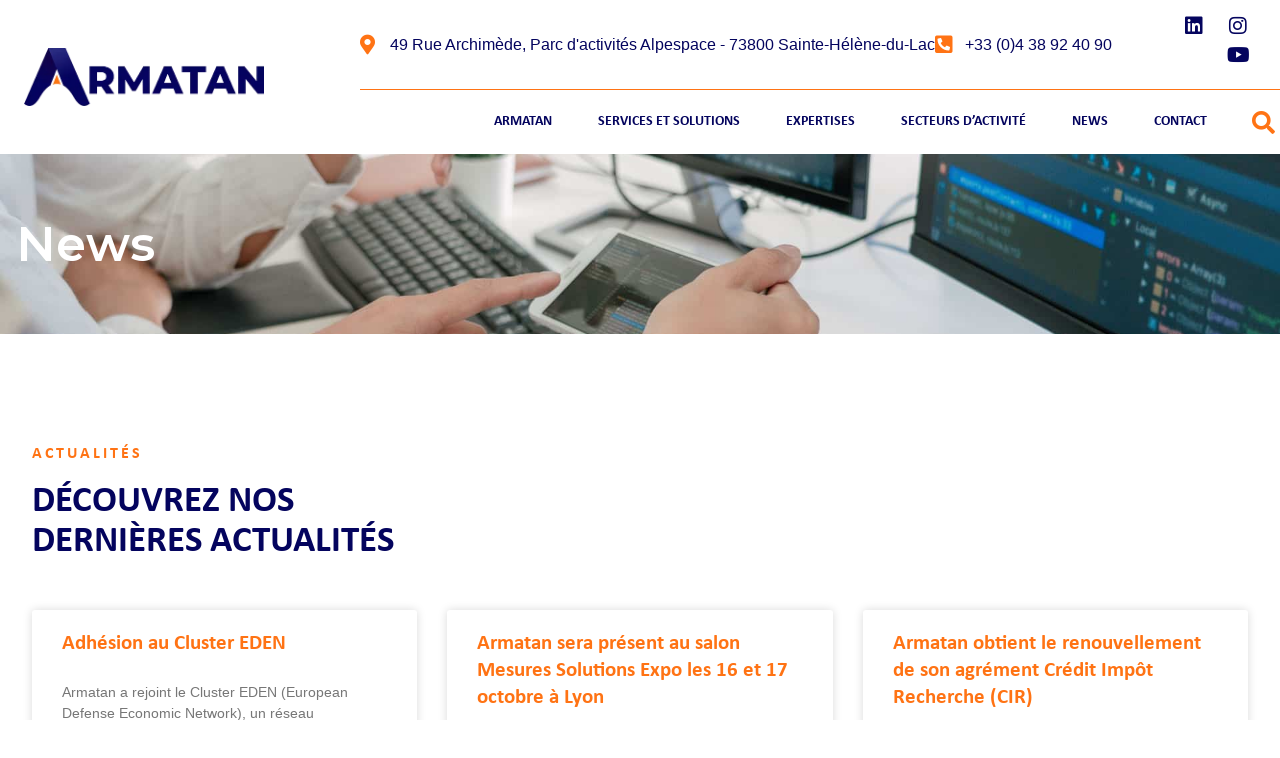

--- FILE ---
content_type: text/css; charset=utf-8
request_url: https://armatan.com/wp-content/uploads/elementor/css/post-15.css?ver=1769736195
body_size: 1741
content:
.elementor-kit-15{--e-global-color-primary:#04045E;--e-global-color-secondary:#FF7314;--e-global-color-text:#7A7A7A;--e-global-color-accent:#FF7314;--e-global-color-93db404:#FF7314;--e-global-color-7314af7:#C8C8C8;--e-global-color-8df3778:#666666;--e-global-color-e974569:#FFFFFF;--e-global-color-928bfd3:#313131;--e-global-color-d72c536:#FFFFFF;--e-global-color-e54e962:#16222F;--e-global-color-74d8bf1:#1E2E3D;--e-global-color-1d154ba:#16222F5E;--e-global-color-6163cde:#02010100;--e-global-color-dc44eda:#16222F99;--e-global-color-3151fe5:#85B73A17;--e-global-typography-primary-font-family:"Calibri";--e-global-typography-primary-font-weight:600;--e-global-typography-secondary-font-family:"Calibri";--e-global-typography-secondary-font-weight:400;--e-global-typography-text-font-family:"Arial";--e-global-typography-text-font-weight:400;--e-global-typography-accent-font-family:"Roboto";--e-global-typography-accent-font-weight:500;--e-global-typography-4af0e5a-font-family:"Calibri";--e-global-typography-4af0e5a-font-size:4rem;--e-global-typography-4af0e5a-font-weight:600;--e-global-typography-4af0e5a-line-height:1.1em;--e-global-typography-a2387f5-font-family:"Montserrat";--e-global-typography-a2387f5-font-size:3rem;--e-global-typography-a2387f5-font-weight:600;--e-global-typography-a2387f5-line-height:1.1em;--e-global-typography-c8d17bd-font-family:"Calibri";--e-global-typography-c8d17bd-font-size:2.3rem;--e-global-typography-c8d17bd-font-weight:600;--e-global-typography-c8d17bd-line-height:1.3em;--e-global-typography-d270ffa-font-family:"Calibri";--e-global-typography-d270ffa-font-size:1.3rem;--e-global-typography-d270ffa-font-weight:600;--e-global-typography-7251512-font-family:"Calibri";--e-global-typography-7251512-font-size:1.1rem;--e-global-typography-7251512-font-weight:600;--e-global-typography-23973c7-font-family:"Calibri";--e-global-typography-23973c7-font-size:1rem;--e-global-typography-23973c7-font-weight:600;--e-global-typography-23973c7-line-height:0.9em;--e-global-typography-40cd5f7-font-family:"Arial";--e-global-typography-40cd5f7-font-size:1.2rem;--e-global-typography-40cd5f7-font-weight:400;--e-global-typography-40cd5f7-text-transform:none;--e-global-typography-40cd5f7-line-height:1.8em;--e-global-typography-5972e91-font-family:"Arial";--e-global-typography-5972e91-font-size:1rem;--e-global-typography-5972e91-font-weight:400;--e-global-typography-5972e91-text-transform:none;--e-global-typography-5972e91-line-height:1.8em;--e-global-typography-e7326b7-font-family:"Calibri";--e-global-typography-e7326b7-font-size:1rem;--e-global-typography-e7326b7-font-weight:600;--e-global-typography-e7326b7-text-transform:none;--e-global-typography-5072d28-font-family:"Calibri";--e-global-typography-5072d28-font-size:1rem;--e-global-typography-5072d28-font-weight:700;--e-global-typography-5072d28-text-transform:uppercase;--e-global-typography-5072d28-line-height:1em;--e-global-typography-5072d28-letter-spacing:5px;--e-global-typography-18ba279-font-family:"Arial";--e-global-typography-18ba279-font-size:1.2rem;--e-global-typography-18ba279-font-weight:600;--e-global-typography-18ba279-text-transform:none;--e-global-typography-18ba279-font-style:italic;--e-global-typography-18ba279-line-height:1.8em;--e-global-typography-61148dd-font-family:"Calibri";--e-global-typography-61148dd-font-size:2.5rem;--e-global-typography-61148dd-font-weight:700;--e-global-typography-61148dd-line-height:1.1em;--e-global-typography-94c55b4-font-family:"Arial";--e-global-typography-94c55b4-font-size:0.9rem;--e-global-typography-94c55b4-font-weight:400;--e-global-typography-94c55b4-line-height:0.9em;--e-global-typography-664b542-font-family:"Calibri";--e-global-typography-664b542-font-size:7rem;--e-global-typography-664b542-font-weight:700;--e-global-typography-664b542-text-transform:capitalize;--e-global-typography-664b542-line-height:1.2em;--e-global-typography-e4a3306-font-family:"Arial";--e-global-typography-e4a3306-font-size:1rem;--e-global-typography-e4a3306-font-weight:400;--e-global-typography-e4a3306-text-transform:none;--e-global-typography-e4a3306-line-height:1em;background-color:var( --e-global-color-d72c536 );color:var( --e-global-color-8df3778 );font-family:var( --e-global-typography-5972e91-font-family ), Sans-serif;font-size:var( --e-global-typography-5972e91-font-size );font-weight:var( --e-global-typography-5972e91-font-weight );text-transform:var( --e-global-typography-5972e91-text-transform );line-height:var( --e-global-typography-5972e91-line-height );}.elementor-kit-15 button,.elementor-kit-15 input[type="button"],.elementor-kit-15 input[type="submit"],.elementor-kit-15 .elementor-button{background-color:#FF7314;font-family:var( --e-global-typography-e7326b7-font-family ), Sans-serif;font-size:var( --e-global-typography-e7326b7-font-size );font-weight:var( --e-global-typography-e7326b7-font-weight );text-transform:var( --e-global-typography-e7326b7-text-transform );color:var( --e-global-color-e974569 );border-style:solid;border-width:0px 0px 0px 0px;border-radius:0px 0px 0px 0px;padding:15px 30px 15px 30px;}.elementor-kit-15 button:hover,.elementor-kit-15 button:focus,.elementor-kit-15 input[type="button"]:hover,.elementor-kit-15 input[type="button"]:focus,.elementor-kit-15 input[type="submit"]:hover,.elementor-kit-15 input[type="submit"]:focus,.elementor-kit-15 .elementor-button:hover,.elementor-kit-15 .elementor-button:focus{background-color:#1E2E3D;color:var( --e-global-color-e974569 );border-style:solid;border-width:0px 0px 0px 0px;}.elementor-kit-15 e-page-transition{background-color:#FFBC7D;}.elementor-kit-15 a{color:var( --e-global-color-93db404 );}.elementor-kit-15 a:hover{color:#F98D49;}.elementor-kit-15 h1{color:var( --e-global-color-e974569 );font-family:var( --e-global-typography-4af0e5a-font-family ), Sans-serif;font-size:var( --e-global-typography-4af0e5a-font-size );font-weight:var( --e-global-typography-4af0e5a-font-weight );line-height:var( --e-global-typography-4af0e5a-line-height );word-spacing:var( --e-global-typography-4af0e5a-word-spacing );}.elementor-kit-15 h2{color:var( --e-global-color-928bfd3 );font-family:var( --e-global-typography-a2387f5-font-family ), Sans-serif;font-size:var( --e-global-typography-a2387f5-font-size );font-weight:var( --e-global-typography-a2387f5-font-weight );line-height:var( --e-global-typography-a2387f5-line-height );word-spacing:var( --e-global-typography-a2387f5-word-spacing );}.elementor-kit-15 h3{color:var( --e-global-color-928bfd3 );font-family:var( --e-global-typography-c8d17bd-font-family ), Sans-serif;font-size:var( --e-global-typography-c8d17bd-font-size );font-weight:var( --e-global-typography-c8d17bd-font-weight );line-height:var( --e-global-typography-c8d17bd-line-height );}.elementor-kit-15 h4{color:var( --e-global-color-928bfd3 );font-family:var( --e-global-typography-d270ffa-font-family ), Sans-serif;font-size:var( --e-global-typography-d270ffa-font-size );font-weight:var( --e-global-typography-d270ffa-font-weight );}.elementor-kit-15 h5{color:var( --e-global-color-928bfd3 );font-family:var( --e-global-typography-7251512-font-family ), Sans-serif;font-size:var( --e-global-typography-7251512-font-size );font-weight:var( --e-global-typography-7251512-font-weight );line-height:var( --e-global-typography-7251512-line-height );word-spacing:var( --e-global-typography-7251512-word-spacing );}.elementor-kit-15 h6{color:var( --e-global-color-93db404 );font-family:var( --e-global-typography-23973c7-font-family ), Sans-serif;font-size:var( --e-global-typography-23973c7-font-size );font-weight:var( --e-global-typography-23973c7-font-weight );line-height:var( --e-global-typography-23973c7-line-height );}.elementor-kit-15 input:not([type="button"]):not([type="submit"]),.elementor-kit-15 textarea,.elementor-kit-15 .elementor-field-textual{font-family:var( --e-global-typography-23973c7-font-family ), Sans-serif;font-size:var( --e-global-typography-23973c7-font-size );font-weight:var( --e-global-typography-23973c7-font-weight );line-height:var( --e-global-typography-23973c7-line-height );color:var( --e-global-color-7314af7 );background-color:var( --e-global-color-d72c536 );border-style:solid;border-width:1px 1px 1px 1px;border-color:var( --e-global-color-93db404 );transition:1ms;}.elementor-kit-15 input:focus:not([type="button"]):not([type="submit"]),.elementor-kit-15 textarea:focus,.elementor-kit-15 .elementor-field-textual:focus{color:var( --e-global-color-8df3778 );background-color:var( --e-global-color-e974569 );border-style:solid;border-width:1px 1px 1px 1px;border-color:var( --e-global-color-93db404 );}.elementor-section.elementor-section-boxed > .elementor-container{max-width:1340px;}.e-con{--container-max-width:1340px;}.elementor-widget:not(:last-child){margin-block-end:20px;}.elementor-element{--widgets-spacing:20px 20px;--widgets-spacing-row:20px;--widgets-spacing-column:20px;}{}h1.entry-title{display:var(--page-title-display);}.site-header .site-branding{flex-direction:column;align-items:stretch;}.site-header{padding-inline-end:0px;padding-inline-start:0px;}.site-footer .site-branding{flex-direction:column;align-items:stretch;}@media(max-width:1024px){.elementor-kit-15{--e-global-typography-4af0e5a-font-size:3rem;--e-global-typography-a2387f5-font-size:2.5rem;--e-global-typography-c8d17bd-font-size:1.7rem;--e-global-typography-d270ffa-font-size:1.2rem;--e-global-typography-7251512-font-size:1rem;--e-global-typography-23973c7-font-size:0.9rem;--e-global-typography-40cd5f7-font-size:1.1rem;--e-global-typography-5972e91-font-size:0.9rem;--e-global-typography-e7326b7-font-size:0.9rem;--e-global-typography-5072d28-font-size:0.9rem;--e-global-typography-18ba279-font-size:1rem;--e-global-typography-61148dd-font-size:2.2rem;--e-global-typography-94c55b4-font-size:0.8rem;--e-global-typography-664b542-font-size:6rem;--e-global-typography-e4a3306-font-size:0.9rem;font-size:var( --e-global-typography-5972e91-font-size );line-height:var( --e-global-typography-5972e91-line-height );}.elementor-kit-15 h1{font-size:var( --e-global-typography-4af0e5a-font-size );line-height:var( --e-global-typography-4af0e5a-line-height );word-spacing:var( --e-global-typography-4af0e5a-word-spacing );}.elementor-kit-15 h2{font-size:var( --e-global-typography-a2387f5-font-size );line-height:var( --e-global-typography-a2387f5-line-height );word-spacing:var( --e-global-typography-a2387f5-word-spacing );}.elementor-kit-15 h3{font-size:var( --e-global-typography-c8d17bd-font-size );line-height:var( --e-global-typography-c8d17bd-line-height );}.elementor-kit-15 h4{font-size:var( --e-global-typography-d270ffa-font-size );}.elementor-kit-15 h5{font-size:var( --e-global-typography-7251512-font-size );line-height:var( --e-global-typography-7251512-line-height );word-spacing:var( --e-global-typography-7251512-word-spacing );}.elementor-kit-15 h6{font-size:var( --e-global-typography-23973c7-font-size );line-height:var( --e-global-typography-23973c7-line-height );}.elementor-kit-15 button,.elementor-kit-15 input[type="button"],.elementor-kit-15 input[type="submit"],.elementor-kit-15 .elementor-button{font-size:var( --e-global-typography-e7326b7-font-size );}.elementor-kit-15 input:not([type="button"]):not([type="submit"]),.elementor-kit-15 textarea,.elementor-kit-15 .elementor-field-textual{font-size:var( --e-global-typography-23973c7-font-size );line-height:var( --e-global-typography-23973c7-line-height );}.elementor-section.elementor-section-boxed > .elementor-container{max-width:1024px;}.e-con{--container-max-width:1024px;}}@media(max-width:767px){.elementor-kit-15{--e-global-typography-4af0e5a-font-size:2.2rem;--e-global-typography-a2387f5-font-size:1.8rem;--e-global-typography-c8d17bd-font-size:1.4rem;--e-global-typography-d270ffa-font-size:1.1rem;--e-global-typography-7251512-font-size:0.9rem;--e-global-typography-23973c7-font-size:0.8rem;--e-global-typography-40cd5f7-font-size:1rem;--e-global-typography-5972e91-font-size:0.8rem;--e-global-typography-e7326b7-font-size:0.8rem;--e-global-typography-5072d28-font-size:0.8rem;--e-global-typography-18ba279-font-size:0.8rem;--e-global-typography-61148dd-font-size:1.9rem;--e-global-typography-94c55b4-font-size:0.8rem;--e-global-typography-664b542-font-size:3.5rem;--e-global-typography-e4a3306-font-size:0.8rem;font-size:var( --e-global-typography-5972e91-font-size );line-height:var( --e-global-typography-5972e91-line-height );}.elementor-kit-15 h1{font-size:var( --e-global-typography-4af0e5a-font-size );line-height:var( --e-global-typography-4af0e5a-line-height );word-spacing:var( --e-global-typography-4af0e5a-word-spacing );}.elementor-kit-15 h2{font-size:var( --e-global-typography-a2387f5-font-size );line-height:var( --e-global-typography-a2387f5-line-height );word-spacing:var( --e-global-typography-a2387f5-word-spacing );}.elementor-kit-15 h3{font-size:var( --e-global-typography-c8d17bd-font-size );line-height:var( --e-global-typography-c8d17bd-line-height );}.elementor-kit-15 h4{font-size:var( --e-global-typography-d270ffa-font-size );}.elementor-kit-15 h5{font-size:var( --e-global-typography-7251512-font-size );line-height:var( --e-global-typography-7251512-line-height );word-spacing:var( --e-global-typography-7251512-word-spacing );}.elementor-kit-15 h6{font-size:var( --e-global-typography-23973c7-font-size );line-height:var( --e-global-typography-23973c7-line-height );}.elementor-kit-15 button,.elementor-kit-15 input[type="button"],.elementor-kit-15 input[type="submit"],.elementor-kit-15 .elementor-button{font-size:var( --e-global-typography-e7326b7-font-size );}.elementor-kit-15 input:not([type="button"]):not([type="submit"]),.elementor-kit-15 textarea,.elementor-kit-15 .elementor-field-textual{font-size:var( --e-global-typography-23973c7-font-size );line-height:var( --e-global-typography-23973c7-line-height );}.elementor-section.elementor-section-boxed > .elementor-container{max-width:767px;}.e-con{--container-max-width:767px;}}/* Start Custom Fonts CSS */@font-face {
	font-family: 'Calibri';
	font-style: normal;
	font-weight: 200;
	font-display: auto;
	src: url('https://armatan.com/wp-content/uploads/2022/10/calibri-light.ttf') format('truetype');
}
@font-face {
	font-family: 'Calibri';
	font-style: normal;
	font-weight: 400;
	font-display: auto;
	src: url('https://armatan.com/wp-content/uploads/2022/10/calibri-regular.ttf') format('truetype');
}
@font-face {
	font-family: 'Calibri';
	font-style: normal;
	font-weight: 600;
	font-display: auto;
	src: url('https://armatan.com/wp-content/uploads/2022/10/calibri-bold.ttf') format('truetype');
}
/* End Custom Fonts CSS */

--- FILE ---
content_type: text/css; charset=utf-8
request_url: https://armatan.com/wp-content/uploads/elementor/css/post-40.css?ver=1769736196
body_size: 2196
content:
.elementor-40 .elementor-element.elementor-element-62ea145a:not(.elementor-motion-effects-element-type-background), .elementor-40 .elementor-element.elementor-element-62ea145a > .elementor-motion-effects-container > .elementor-motion-effects-layer{background-color:#FFFFFF;}.elementor-40 .elementor-element.elementor-element-62ea145a{box-shadow:0px 0px 10px 0px rgba(0, 0, 0, 0.24);transition:background 0.3s, border 0.3s, border-radius 0.3s, box-shadow 0.3s;padding:0% 0% 0% 0%;}.elementor-40 .elementor-element.elementor-element-62ea145a > .elementor-background-overlay{transition:background 0.3s, border-radius 0.3s, opacity 0.3s;}.elementor-40 .elementor-element.elementor-element-620f4c71:not(.elementor-motion-effects-element-type-background) > .elementor-widget-wrap, .elementor-40 .elementor-element.elementor-element-620f4c71 > .elementor-widget-wrap > .elementor-motion-effects-container > .elementor-motion-effects-layer{background-color:#FFFFFF;}.elementor-bc-flex-widget .elementor-40 .elementor-element.elementor-element-620f4c71.elementor-column .elementor-widget-wrap{align-items:center;}.elementor-40 .elementor-element.elementor-element-620f4c71.elementor-column.elementor-element[data-element_type="column"] > .elementor-widget-wrap.elementor-element-populated{align-content:center;align-items:center;}.elementor-40 .elementor-element.elementor-element-620f4c71 > .elementor-element-populated{transition:background 0.3s, border 0.3s, border-radius 0.3s, box-shadow 0.3s;margin:0px 0px 0px 0px;--e-column-margin-right:0px;--e-column-margin-left:0px;padding:1em 2em 1em 1.5em;}.elementor-40 .elementor-element.elementor-element-620f4c71 > .elementor-element-populated > .elementor-background-overlay{transition:background 0.3s, border-radius 0.3s, opacity 0.3s;}.elementor-40 .elementor-element.elementor-element-70962864{text-align:left;}.elementor-40 .elementor-element.elementor-element-3c94b86d:not(.elementor-motion-effects-element-type-background) > .elementor-widget-wrap, .elementor-40 .elementor-element.elementor-element-3c94b86d > .elementor-widget-wrap > .elementor-motion-effects-container > .elementor-motion-effects-layer{background-color:#FFFFFF;}.elementor-bc-flex-widget .elementor-40 .elementor-element.elementor-element-3c94b86d.elementor-column .elementor-widget-wrap{align-items:center;}.elementor-40 .elementor-element.elementor-element-3c94b86d.elementor-column.elementor-element[data-element_type="column"] > .elementor-widget-wrap.elementor-element-populated{align-content:center;align-items:center;}.elementor-40 .elementor-element.elementor-element-3c94b86d > .elementor-widget-wrap > .elementor-widget:not(.elementor-widget__width-auto):not(.elementor-widget__width-initial):not(:last-child):not(.elementor-absolute){margin-bottom:0px;}.elementor-40 .elementor-element.elementor-element-3c94b86d > .elementor-element-populated{transition:background 0.3s, border 0.3s, border-radius 0.3s, box-shadow 0.3s;padding:1em 0em 1em 4em;}.elementor-40 .elementor-element.elementor-element-3c94b86d > .elementor-element-populated > .elementor-background-overlay{transition:background 0.3s, border-radius 0.3s, opacity 0.3s;}.elementor-bc-flex-widget .elementor-40 .elementor-element.elementor-element-f6cdeee.elementor-column .elementor-widget-wrap{align-items:center;}.elementor-40 .elementor-element.elementor-element-f6cdeee.elementor-column.elementor-element[data-element_type="column"] > .elementor-widget-wrap.elementor-element-populated{align-content:center;align-items:center;}.elementor-40 .elementor-element.elementor-element-f6cdeee > .elementor-element-populated{padding:0px 0px 0px 0px;}.elementor-40 .elementor-element.elementor-element-6bbebd42 .elementor-icon-list-items:not(.elementor-inline-items) .elementor-icon-list-item:not(:last-child){padding-block-end:calc(50px/2);}.elementor-40 .elementor-element.elementor-element-6bbebd42 .elementor-icon-list-items:not(.elementor-inline-items) .elementor-icon-list-item:not(:first-child){margin-block-start:calc(50px/2);}.elementor-40 .elementor-element.elementor-element-6bbebd42 .elementor-icon-list-items.elementor-inline-items .elementor-icon-list-item{margin-inline:calc(50px/2);}.elementor-40 .elementor-element.elementor-element-6bbebd42 .elementor-icon-list-items.elementor-inline-items{margin-inline:calc(-50px/2);}.elementor-40 .elementor-element.elementor-element-6bbebd42 .elementor-icon-list-items.elementor-inline-items .elementor-icon-list-item:after{inset-inline-end:calc(-50px/2);}.elementor-40 .elementor-element.elementor-element-6bbebd42 .elementor-icon-list-icon i{color:#FF7314;transition:color 0.3s;}.elementor-40 .elementor-element.elementor-element-6bbebd42 .elementor-icon-list-icon svg{fill:#FF7314;transition:fill 0.3s;}.elementor-40 .elementor-element.elementor-element-6bbebd42 .elementor-icon-list-item:hover .elementor-icon-list-icon i{color:#FF7314;}.elementor-40 .elementor-element.elementor-element-6bbebd42 .elementor-icon-list-item:hover .elementor-icon-list-icon svg{fill:#FF7314;}.elementor-40 .elementor-element.elementor-element-6bbebd42{--e-icon-list-icon-size:20px;--icon-vertical-offset:0px;}.elementor-40 .elementor-element.elementor-element-6bbebd42 .elementor-icon-list-text{color:#04045E;transition:color 0.3s;}.elementor-40 .elementor-element.elementor-element-6bbebd42 .elementor-icon-list-item:hover .elementor-icon-list-text{color:#FF7314;}.elementor-bc-flex-widget .elementor-40 .elementor-element.elementor-element-5f182e5a.elementor-column .elementor-widget-wrap{align-items:center;}.elementor-40 .elementor-element.elementor-element-5f182e5a.elementor-column.elementor-element[data-element_type="column"] > .elementor-widget-wrap.elementor-element-populated{align-content:center;align-items:center;}.elementor-40 .elementor-element.elementor-element-5f182e5a > .elementor-element-populated{padding:0px 0px 0px 0px;}.elementor-40 .elementor-element.elementor-element-49379fd9{--grid-template-columns:repeat(0, auto);width:var( --container-widget-width, 75.836% );max-width:75.836%;--container-widget-width:75.836%;--container-widget-flex-grow:0;--icon-size:20px;--grid-column-gap:20px;--grid-row-gap:0px;}.elementor-40 .elementor-element.elementor-element-49379fd9 .elementor-widget-container{text-align:right;}.elementor-40 .elementor-element.elementor-element-49379fd9 .elementor-social-icon{background-color:var( --e-global-color-6163cde );--icon-padding:0em;}.elementor-40 .elementor-element.elementor-element-49379fd9 .elementor-social-icon i{color:#04045E;}.elementor-40 .elementor-element.elementor-element-49379fd9 .elementor-social-icon svg{fill:#04045E;}.elementor-40 .elementor-element.elementor-element-49379fd9 .elementor-social-icon:hover{background-color:#02010100;}.elementor-40 .elementor-element.elementor-element-49379fd9 .elementor-social-icon:hover i{color:#FF7314;}.elementor-40 .elementor-element.elementor-element-49379fd9 .elementor-social-icon:hover svg{fill:#FF7314;}.elementor-40 .elementor-element.elementor-element-174df402{--divider-border-style:solid;--divider-color:var( --e-global-color-93db404 );--divider-border-width:1px;}.elementor-40 .elementor-element.elementor-element-174df402 .elementor-divider-separator{width:100%;margin:0 auto;margin-right:0;}.elementor-40 .elementor-element.elementor-element-174df402 .elementor-divider{text-align:right;padding-block-start:15px;padding-block-end:15px;}.elementor-bc-flex-widget .elementor-40 .elementor-element.elementor-element-525921c1.elementor-column .elementor-widget-wrap{align-items:center;}.elementor-40 .elementor-element.elementor-element-525921c1.elementor-column.elementor-element[data-element_type="column"] > .elementor-widget-wrap.elementor-element-populated{align-content:center;align-items:center;}.elementor-40 .elementor-element.elementor-element-525921c1 > .elementor-element-populated{padding:0px 0px 0px 0px;}.elementor-40 .elementor-element.elementor-element-1a8d18fc .elementor-menu-toggle{margin-left:auto;background-color:#FF731400;}.elementor-40 .elementor-element.elementor-element-1a8d18fc .elementor-nav-menu .elementor-item{font-family:"Calibri", Sans-serif;font-size:0.86rem;font-weight:600;text-transform:uppercase;line-height:0.9em;}.elementor-40 .elementor-element.elementor-element-1a8d18fc .elementor-nav-menu--main .elementor-item{color:#04045E;fill:#04045E;padding-left:8px;padding-right:8px;padding-top:8px;padding-bottom:8px;}.elementor-40 .elementor-element.elementor-element-1a8d18fc .elementor-nav-menu--main .elementor-item:hover,
					.elementor-40 .elementor-element.elementor-element-1a8d18fc .elementor-nav-menu--main .elementor-item.elementor-item-active,
					.elementor-40 .elementor-element.elementor-element-1a8d18fc .elementor-nav-menu--main .elementor-item.highlighted,
					.elementor-40 .elementor-element.elementor-element-1a8d18fc .elementor-nav-menu--main .elementor-item:focus{color:#FF7314;fill:#FF7314;}.elementor-40 .elementor-element.elementor-element-1a8d18fc .elementor-nav-menu--main .elementor-item.elementor-item-active{color:#FF7314;}.elementor-40 .elementor-element.elementor-element-1a8d18fc .e--pointer-framed .elementor-item:before{border-width:0px;}.elementor-40 .elementor-element.elementor-element-1a8d18fc .e--pointer-framed.e--animation-draw .elementor-item:before{border-width:0 0 0px 0px;}.elementor-40 .elementor-element.elementor-element-1a8d18fc .e--pointer-framed.e--animation-draw .elementor-item:after{border-width:0px 0px 0 0;}.elementor-40 .elementor-element.elementor-element-1a8d18fc .e--pointer-framed.e--animation-corners .elementor-item:before{border-width:0px 0 0 0px;}.elementor-40 .elementor-element.elementor-element-1a8d18fc .e--pointer-framed.e--animation-corners .elementor-item:after{border-width:0 0px 0px 0;}.elementor-40 .elementor-element.elementor-element-1a8d18fc .e--pointer-underline .elementor-item:after,
					 .elementor-40 .elementor-element.elementor-element-1a8d18fc .e--pointer-overline .elementor-item:before,
					 .elementor-40 .elementor-element.elementor-element-1a8d18fc .e--pointer-double-line .elementor-item:before,
					 .elementor-40 .elementor-element.elementor-element-1a8d18fc .e--pointer-double-line .elementor-item:after{height:0px;}.elementor-40 .elementor-element.elementor-element-1a8d18fc{--e-nav-menu-horizontal-menu-item-margin:calc( 30px / 2 );}.elementor-40 .elementor-element.elementor-element-1a8d18fc .elementor-nav-menu--main:not(.elementor-nav-menu--layout-horizontal) .elementor-nav-menu > li:not(:last-child){margin-bottom:30px;}.elementor-40 .elementor-element.elementor-element-1a8d18fc .elementor-nav-menu--dropdown a, .elementor-40 .elementor-element.elementor-element-1a8d18fc .elementor-menu-toggle{color:var( --e-global-color-e974569 );fill:var( --e-global-color-e974569 );}.elementor-40 .elementor-element.elementor-element-1a8d18fc .elementor-nav-menu--dropdown{background-color:#04045E;}.elementor-40 .elementor-element.elementor-element-1a8d18fc .elementor-nav-menu--dropdown a:hover,
					.elementor-40 .elementor-element.elementor-element-1a8d18fc .elementor-nav-menu--dropdown a:focus,
					.elementor-40 .elementor-element.elementor-element-1a8d18fc .elementor-nav-menu--dropdown a.elementor-item-active,
					.elementor-40 .elementor-element.elementor-element-1a8d18fc .elementor-nav-menu--dropdown a.highlighted,
					.elementor-40 .elementor-element.elementor-element-1a8d18fc .elementor-menu-toggle:hover,
					.elementor-40 .elementor-element.elementor-element-1a8d18fc .elementor-menu-toggle:focus{color:var( --e-global-color-e974569 );}.elementor-40 .elementor-element.elementor-element-1a8d18fc .elementor-nav-menu--dropdown a:hover,
					.elementor-40 .elementor-element.elementor-element-1a8d18fc .elementor-nav-menu--dropdown a:focus,
					.elementor-40 .elementor-element.elementor-element-1a8d18fc .elementor-nav-menu--dropdown a.elementor-item-active,
					.elementor-40 .elementor-element.elementor-element-1a8d18fc .elementor-nav-menu--dropdown a.highlighted{background-color:var( --e-global-color-93db404 );}.elementor-40 .elementor-element.elementor-element-1a8d18fc .elementor-nav-menu--dropdown a.elementor-item-active{color:var( --e-global-color-93db404 );background-color:var( --e-global-color-6163cde );}.elementor-40 .elementor-element.elementor-element-1a8d18fc .elementor-nav-menu--dropdown .elementor-item, .elementor-40 .elementor-element.elementor-element-1a8d18fc .elementor-nav-menu--dropdown  .elementor-sub-item{font-family:var( --e-global-typography-23973c7-font-family ), Sans-serif;font-size:var( --e-global-typography-23973c7-font-size );font-weight:var( --e-global-typography-23973c7-font-weight );}.elementor-40 .elementor-element.elementor-element-1a8d18fc .elementor-nav-menu--main .elementor-nav-menu--dropdown, .elementor-40 .elementor-element.elementor-element-1a8d18fc .elementor-nav-menu__container.elementor-nav-menu--dropdown{box-shadow:0px 0px 30px -5px rgba(0, 0, 0, 0.3);}.elementor-40 .elementor-element.elementor-element-1a8d18fc .elementor-nav-menu--dropdown a{padding-left:15px;padding-right:15px;padding-top:15px;padding-bottom:15px;}.elementor-40 .elementor-element.elementor-element-1a8d18fc .elementor-nav-menu--dropdown li:not(:last-child){border-style:solid;border-color:#242472;border-bottom-width:1px;}.elementor-40 .elementor-element.elementor-element-1a8d18fc div.elementor-menu-toggle{color:#FF7314;}.elementor-40 .elementor-element.elementor-element-1a8d18fc div.elementor-menu-toggle svg{fill:#FF7314;}.elementor-40 .elementor-element.elementor-element-1a8d18fc div.elementor-menu-toggle:hover, .elementor-40 .elementor-element.elementor-element-1a8d18fc div.elementor-menu-toggle:focus{color:#04045E;}.elementor-40 .elementor-element.elementor-element-1a8d18fc div.elementor-menu-toggle:hover svg, .elementor-40 .elementor-element.elementor-element-1a8d18fc div.elementor-menu-toggle:focus svg{fill:#04045E;}.elementor-bc-flex-widget .elementor-40 .elementor-element.elementor-element-1996626b.elementor-column .elementor-widget-wrap{align-items:center;}.elementor-40 .elementor-element.elementor-element-1996626b.elementor-column.elementor-element[data-element_type="column"] > .elementor-widget-wrap.elementor-element-populated{align-content:center;align-items:center;}.elementor-40 .elementor-element.elementor-element-1996626b > .elementor-element-populated{padding:0px 0px 0px 0px;}.elementor-40 .elementor-element.elementor-element-7d919eed > .elementor-widget-container{padding:0px 0px 0px 0px;}.elementor-40 .elementor-element.elementor-element-7d919eed .elementor-search-form{text-align:right;}.elementor-40 .elementor-element.elementor-element-7d919eed .elementor-search-form__toggle{--e-search-form-toggle-size:33px;--e-search-form-toggle-color:#FF7314;--e-search-form-toggle-background-color:#02010100;--e-search-form-toggle-icon-size:calc(70em / 100);}.elementor-40 .elementor-element.elementor-element-7d919eed.elementor-search-form--skin-full_screen .elementor-search-form__container{background-color:#04045EE3;}.elementor-40 .elementor-element.elementor-element-7d919eed input[type="search"].elementor-search-form__input{font-family:var( --e-global-typography-23973c7-font-family ), Sans-serif;font-size:var( --e-global-typography-23973c7-font-size );font-weight:var( --e-global-typography-23973c7-font-weight );line-height:var( --e-global-typography-23973c7-line-height );}.elementor-40 .elementor-element.elementor-element-7d919eed .elementor-search-form__input,
					.elementor-40 .elementor-element.elementor-element-7d919eed .elementor-search-form__icon,
					.elementor-40 .elementor-element.elementor-element-7d919eed .elementor-lightbox .dialog-lightbox-close-button,
					.elementor-40 .elementor-element.elementor-element-7d919eed .elementor-lightbox .dialog-lightbox-close-button:hover,
					.elementor-40 .elementor-element.elementor-element-7d919eed.elementor-search-form--skin-full_screen input[type="search"].elementor-search-form__input{color:var( --e-global-color-7314af7 );fill:var( --e-global-color-7314af7 );}.elementor-40 .elementor-element.elementor-element-7d919eed:not(.elementor-search-form--skin-full_screen) .elementor-search-form__container{border-color:#FFFFFF;border-width:10px 10px 10px 10px;border-radius:0px;}.elementor-40 .elementor-element.elementor-element-7d919eed.elementor-search-form--skin-full_screen input[type="search"].elementor-search-form__input{border-color:#FFFFFF;border-width:10px 10px 10px 10px;border-radius:0px;}.elementor-40 .elementor-element.elementor-element-7d919eed:not(.elementor-search-form--skin-full_screen) .elementor-search-form--focus .elementor-search-form__input,
					.elementor-40 .elementor-element.elementor-element-7d919eed .elementor-search-form--focus .elementor-search-form__icon,
					.elementor-40 .elementor-element.elementor-element-7d919eed .elementor-lightbox .dialog-lightbox-close-button:hover,
					.elementor-40 .elementor-element.elementor-element-7d919eed.elementor-search-form--skin-full_screen input[type="search"].elementor-search-form__input:focus{color:var( --e-global-color-8df3778 );fill:var( --e-global-color-8df3778 );}.elementor-40 .elementor-element.elementor-element-7d919eed:not(.elementor-search-form--skin-full_screen) .elementor-search-form--focus .elementor-search-form__container{border-color:#FFFFFF;}.elementor-40 .elementor-element.elementor-element-7d919eed.elementor-search-form--skin-full_screen input[type="search"].elementor-search-form__input:focus{border-color:#FFFFFF;}.elementor-40 .elementor-element.elementor-element-7d919eed .elementor-search-form__toggle:hover{--e-search-form-toggle-color:#04045E;--e-search-form-toggle-background-color:#02010100;}.elementor-40 .elementor-element.elementor-element-7d919eed .elementor-search-form__toggle:focus{--e-search-form-toggle-color:#04045E;--e-search-form-toggle-background-color:#02010100;}.elementor-theme-builder-content-area{height:400px;}.elementor-location-header:before, .elementor-location-footer:before{content:"";display:table;clear:both;}@media(max-width:1024px){.elementor-40 .elementor-element.elementor-element-620f4c71 > .elementor-element-populated{padding:2em 2em 2em 4em;}.elementor-40 .elementor-element.elementor-element-3c94b86d > .elementor-element-populated{padding:0em 0em 0em 0em;}.elementor-40 .elementor-element.elementor-element-49435216{padding:0px 20px 0px 0px;}.elementor-40 .elementor-element.elementor-element-1a8d18fc > .elementor-widget-container{margin:0px 0px 0px 0px;padding:0px 0px 0px 0px;}.elementor-40 .elementor-element.elementor-element-1a8d18fc .elementor-nav-menu .elementor-item{font-size:0.9rem;}.elementor-40 .elementor-element.elementor-element-1a8d18fc .elementor-nav-menu--dropdown .elementor-item, .elementor-40 .elementor-element.elementor-element-1a8d18fc .elementor-nav-menu--dropdown  .elementor-sub-item{font-size:var( --e-global-typography-23973c7-font-size );}.elementor-40 .elementor-element.elementor-element-1a8d18fc .elementor-nav-menu--main > .elementor-nav-menu > li > .elementor-nav-menu--dropdown, .elementor-40 .elementor-element.elementor-element-1a8d18fc .elementor-nav-menu__container.elementor-nav-menu--dropdown{margin-top:20px !important;}.elementor-40 .elementor-element.elementor-element-1a8d18fc{--nav-menu-icon-size:30px;}.elementor-40 .elementor-element.elementor-element-1a8d18fc .elementor-menu-toggle{border-width:0px;border-radius:0px;}.elementor-40 .elementor-element.elementor-element-7d919eed input[type="search"].elementor-search-form__input{font-size:var( --e-global-typography-23973c7-font-size );line-height:var( --e-global-typography-23973c7-line-height );}}@media(min-width:768px){.elementor-40 .elementor-element.elementor-element-620f4c71{width:23.164%;}.elementor-40 .elementor-element.elementor-element-3c94b86d{width:76.836%;}.elementor-40 .elementor-element.elementor-element-f6cdeee{width:85.734%;}.elementor-40 .elementor-element.elementor-element-5f182e5a{width:14.266%;}.elementor-40 .elementor-element.elementor-element-525921c1{width:92.919%;}.elementor-40 .elementor-element.elementor-element-1996626b{width:7.035%;}}@media(max-width:1024px) and (min-width:768px){.elementor-40 .elementor-element.elementor-element-620f4c71{width:40%;}.elementor-40 .elementor-element.elementor-element-3c94b86d{width:60%;}.elementor-40 .elementor-element.elementor-element-525921c1{width:90%;}.elementor-40 .elementor-element.elementor-element-1996626b{width:10%;}}@media(max-width:767px){.elementor-40 .elementor-element.elementor-element-620f4c71{width:70%;}.elementor-40 .elementor-element.elementor-element-620f4c71 > .elementor-element-populated{padding:2em 2em 2em 1em;}.elementor-40 .elementor-element.elementor-element-3c94b86d{width:30%;}.elementor-40 .elementor-element.elementor-element-3c94b86d > .elementor-element-populated{padding:0em 0em 0em 0em;}.elementor-40 .elementor-element.elementor-element-525921c1{width:50%;}.elementor-40 .elementor-element.elementor-element-1a8d18fc .elementor-nav-menu .elementor-item{font-size:0.8rem;}.elementor-40 .elementor-element.elementor-element-1a8d18fc .elementor-nav-menu--dropdown .elementor-item, .elementor-40 .elementor-element.elementor-element-1a8d18fc .elementor-nav-menu--dropdown  .elementor-sub-item{font-size:var( --e-global-typography-23973c7-font-size );}.elementor-40 .elementor-element.elementor-element-1a8d18fc .elementor-nav-menu--dropdown a{padding-top:19px;padding-bottom:19px;}.elementor-40 .elementor-element.elementor-element-1a8d18fc .elementor-nav-menu--main > .elementor-nav-menu > li > .elementor-nav-menu--dropdown, .elementor-40 .elementor-element.elementor-element-1a8d18fc .elementor-nav-menu__container.elementor-nav-menu--dropdown{margin-top:22px !important;}.elementor-40 .elementor-element.elementor-element-1996626b{width:50%;}.elementor-40 .elementor-element.elementor-element-1996626b > .elementor-element-populated{padding:0px 0px 0px 3px;}.elementor-40 .elementor-element.elementor-element-7d919eed input[type="search"].elementor-search-form__input{font-size:var( --e-global-typography-23973c7-font-size );line-height:var( --e-global-typography-23973c7-line-height );}}

--- FILE ---
content_type: text/css; charset=utf-8
request_url: https://armatan.com/wp-content/uploads/elementor/css/post-31.css?ver=1769736196
body_size: 2144
content:
.elementor-31 .elementor-element.elementor-element-1686aa5a:not(.elementor-motion-effects-element-type-background), .elementor-31 .elementor-element.elementor-element-1686aa5a > .elementor-motion-effects-container > .elementor-motion-effects-layer{background-color:#04045E;}.elementor-31 .elementor-element.elementor-element-1686aa5a{transition:background 0.3s, border 0.3s, border-radius 0.3s, box-shadow 0.3s;padding:3em 1em 3em 1em;}.elementor-31 .elementor-element.elementor-element-1686aa5a > .elementor-background-overlay{transition:background 0.3s, border-radius 0.3s, opacity 0.3s;}.elementor-31 .elementor-element.elementor-element-74dea0e4 > .elementor-element-populated{padding:1em 4em 1em 0em;}.elementor-31 .elementor-element.elementor-element-70f9f1f9 > .elementor-widget-container{margin:0px 0px 0px 0px;padding:0px 0px 0px 0px;}.elementor-31 .elementor-element.elementor-element-70f9f1f9{text-align:left;}.elementor-31 .elementor-element.elementor-element-438a2fb9{text-align:left;color:#FFFFFF;}.elementor-31 .elementor-element.elementor-element-4cb9ccc5{--grid-template-columns:repeat(0, auto);--icon-size:20px;--grid-column-gap:20px;--grid-row-gap:0px;}.elementor-31 .elementor-element.elementor-element-4cb9ccc5 .elementor-widget-container{text-align:left;}.elementor-31 .elementor-element.elementor-element-4cb9ccc5 .elementor-social-icon{background-color:var( --e-global-color-93db404 );--icon-padding:0.5em;}.elementor-31 .elementor-element.elementor-element-4cb9ccc5 .elementor-social-icon i{color:var( --e-global-color-e974569 );}.elementor-31 .elementor-element.elementor-element-4cb9ccc5 .elementor-social-icon svg{fill:var( --e-global-color-e974569 );}.elementor-31 .elementor-element.elementor-element-4cb9ccc5 .elementor-icon{border-radius:23px 23px 23px 23px;}.elementor-31 .elementor-element.elementor-element-dcb6f55 > .elementor-element-populated{padding:1em 1em 1em 1em;}.elementor-31 .elementor-element.elementor-element-580cb76c{text-align:left;}.elementor-31 .elementor-element.elementor-element-580cb76c .elementor-heading-title{font-family:var( --e-global-typography-d270ffa-font-family ), Sans-serif;font-size:var( --e-global-typography-d270ffa-font-size );font-weight:var( --e-global-typography-d270ffa-font-weight );color:var( --e-global-color-e974569 );}.elementor-31 .elementor-element.elementor-element-5dce8e1c{--divider-border-style:solid;--divider-color:var( --e-global-color-93db404 );--divider-border-width:1px;}.elementor-31 .elementor-element.elementor-element-5dce8e1c .elementor-divider-separator{width:190px;margin:0 auto;margin-left:0;}.elementor-31 .elementor-element.elementor-element-5dce8e1c .elementor-divider{text-align:left;padding-block-start:0px;padding-block-end:0px;}.elementor-31 .elementor-element.elementor-element-5590f1a9 .elementor-icon-list-items:not(.elementor-inline-items) .elementor-icon-list-item:not(:last-child){padding-block-end:calc(5px/2);}.elementor-31 .elementor-element.elementor-element-5590f1a9 .elementor-icon-list-items:not(.elementor-inline-items) .elementor-icon-list-item:not(:first-child){margin-block-start:calc(5px/2);}.elementor-31 .elementor-element.elementor-element-5590f1a9 .elementor-icon-list-items.elementor-inline-items .elementor-icon-list-item{margin-inline:calc(5px/2);}.elementor-31 .elementor-element.elementor-element-5590f1a9 .elementor-icon-list-items.elementor-inline-items{margin-inline:calc(-5px/2);}.elementor-31 .elementor-element.elementor-element-5590f1a9 .elementor-icon-list-items.elementor-inline-items .elementor-icon-list-item:after{inset-inline-end:calc(-5px/2);}.elementor-31 .elementor-element.elementor-element-5590f1a9 .elementor-icon-list-icon i{color:var( --e-global-color-93db404 );transition:color 0.3s;}.elementor-31 .elementor-element.elementor-element-5590f1a9 .elementor-icon-list-icon svg{fill:var( --e-global-color-93db404 );transition:fill 0.3s;}.elementor-31 .elementor-element.elementor-element-5590f1a9 .elementor-icon-list-item:hover .elementor-icon-list-icon i{color:var( --e-global-color-93db404 );}.elementor-31 .elementor-element.elementor-element-5590f1a9 .elementor-icon-list-item:hover .elementor-icon-list-icon svg{fill:var( --e-global-color-93db404 );}.elementor-31 .elementor-element.elementor-element-5590f1a9{--e-icon-list-icon-size:20px;--e-icon-list-icon-align:left;--e-icon-list-icon-margin:0 calc(var(--e-icon-list-icon-size, 1em) * 0.25) 0 0;--icon-vertical-offset:0px;}.elementor-31 .elementor-element.elementor-element-5590f1a9 .elementor-icon-list-icon{padding-inline-end:0px;}.elementor-31 .elementor-element.elementor-element-5590f1a9 .elementor-icon-list-item > .elementor-icon-list-text, .elementor-31 .elementor-element.elementor-element-5590f1a9 .elementor-icon-list-item > a{line-height:28px;}.elementor-31 .elementor-element.elementor-element-5590f1a9 .elementor-icon-list-text{color:var( --e-global-color-e974569 );transition:color 0.3s;}.elementor-31 .elementor-element.elementor-element-5590f1a9 .elementor-icon-list-item:hover .elementor-icon-list-text{color:var( --e-global-color-7314af7 );}.elementor-31 .elementor-element.elementor-element-351aa7b > .elementor-element-populated{padding:1em 1em 1em 1em;}.elementor-31 .elementor-element.elementor-element-3f0de5cb{text-align:left;}.elementor-31 .elementor-element.elementor-element-3f0de5cb .elementor-heading-title{font-family:var( --e-global-typography-d270ffa-font-family ), Sans-serif;font-size:var( --e-global-typography-d270ffa-font-size );font-weight:var( --e-global-typography-d270ffa-font-weight );color:var( --e-global-color-e974569 );}.elementor-31 .elementor-element.elementor-element-4834c603{--divider-border-style:solid;--divider-color:var( --e-global-color-93db404 );--divider-border-width:1px;}.elementor-31 .elementor-element.elementor-element-4834c603 .elementor-divider-separator{width:190px;margin:0 auto;margin-left:0;}.elementor-31 .elementor-element.elementor-element-4834c603 .elementor-divider{text-align:left;padding-block-start:0px;padding-block-end:0px;}.elementor-31 .elementor-element.elementor-element-726e68d9 .elementor-icon-list-items:not(.elementor-inline-items) .elementor-icon-list-item:not(:last-child){padding-block-end:calc(5px/2);}.elementor-31 .elementor-element.elementor-element-726e68d9 .elementor-icon-list-items:not(.elementor-inline-items) .elementor-icon-list-item:not(:first-child){margin-block-start:calc(5px/2);}.elementor-31 .elementor-element.elementor-element-726e68d9 .elementor-icon-list-items.elementor-inline-items .elementor-icon-list-item{margin-inline:calc(5px/2);}.elementor-31 .elementor-element.elementor-element-726e68d9 .elementor-icon-list-items.elementor-inline-items{margin-inline:calc(-5px/2);}.elementor-31 .elementor-element.elementor-element-726e68d9 .elementor-icon-list-items.elementor-inline-items .elementor-icon-list-item:after{inset-inline-end:calc(-5px/2);}.elementor-31 .elementor-element.elementor-element-726e68d9 .elementor-icon-list-icon i{color:var( --e-global-color-93db404 );transition:color 0.3s;}.elementor-31 .elementor-element.elementor-element-726e68d9 .elementor-icon-list-icon svg{fill:var( --e-global-color-93db404 );transition:fill 0.3s;}.elementor-31 .elementor-element.elementor-element-726e68d9 .elementor-icon-list-item:hover .elementor-icon-list-icon i{color:var( --e-global-color-93db404 );}.elementor-31 .elementor-element.elementor-element-726e68d9 .elementor-icon-list-item:hover .elementor-icon-list-icon svg{fill:var( --e-global-color-93db404 );}.elementor-31 .elementor-element.elementor-element-726e68d9{--e-icon-list-icon-size:20px;--e-icon-list-icon-align:left;--e-icon-list-icon-margin:0 calc(var(--e-icon-list-icon-size, 1em) * 0.25) 0 0;--icon-vertical-offset:0px;}.elementor-31 .elementor-element.elementor-element-726e68d9 .elementor-icon-list-icon{padding-inline-end:0px;}.elementor-31 .elementor-element.elementor-element-726e68d9 .elementor-icon-list-text{color:var( --e-global-color-e974569 );transition:color 0.3s;}.elementor-31 .elementor-element.elementor-element-726e68d9 .elementor-icon-list-item:hover .elementor-icon-list-text{color:var( --e-global-color-7314af7 );}.elementor-31 .elementor-element.elementor-element-6a86c666 > .elementor-widget-wrap > .elementor-widget:not(.elementor-widget__width-auto):not(.elementor-widget__width-initial):not(:last-child):not(.elementor-absolute){margin-bottom:0px;}.elementor-31 .elementor-element.elementor-element-6a86c666 > .elementor-element-populated{padding:1em 0em 1em 1em;}.elementor-31 .elementor-element.elementor-element-3b3bbdc9 > .elementor-widget-container{margin:0px 0px 0px 0px;}.elementor-31 .elementor-element.elementor-element-3b3bbdc9{text-align:left;}.elementor-31 .elementor-element.elementor-element-3b3bbdc9 .elementor-heading-title{font-family:var( --e-global-typography-d270ffa-font-family ), Sans-serif;font-size:var( --e-global-typography-d270ffa-font-size );font-weight:var( --e-global-typography-d270ffa-font-weight );color:var( --e-global-color-e974569 );}.elementor-31 .elementor-element.elementor-element-5a15ae44{--divider-border-style:solid;--divider-color:var( --e-global-color-93db404 );--divider-border-width:1px;}.elementor-31 .elementor-element.elementor-element-5a15ae44 .elementor-divider-separator{width:190px;margin:0 auto;margin-left:0;}.elementor-31 .elementor-element.elementor-element-5a15ae44 .elementor-divider{text-align:left;padding-block-start:20px;padding-block-end:20px;}.elementor-31 .elementor-element.elementor-element-160bb0db > .elementor-widget-container{margin:0px 0px 0px 0px;padding:0px 0px 0px 0px;}.elementor-31 .elementor-element.elementor-element-160bb0db{text-align:left;color:#FFFFFF;}.elementor-31 .elementor-element.elementor-element-1391a0f .elementor-field-group{padding-right:calc( 20px/2 );padding-left:calc( 20px/2 );margin-bottom:20px;}.elementor-31 .elementor-element.elementor-element-1391a0f .elementor-form-fields-wrapper{margin-left:calc( -20px/2 );margin-right:calc( -20px/2 );margin-bottom:-20px;}.elementor-31 .elementor-element.elementor-element-1391a0f .elementor-field-group.recaptcha_v3-bottomleft, .elementor-31 .elementor-element.elementor-element-1391a0f .elementor-field-group.recaptcha_v3-bottomright{margin-bottom:0;}body.rtl .elementor-31 .elementor-element.elementor-element-1391a0f .elementor-labels-inline .elementor-field-group > label{padding-left:10px;}body:not(.rtl) .elementor-31 .elementor-element.elementor-element-1391a0f .elementor-labels-inline .elementor-field-group > label{padding-right:10px;}body .elementor-31 .elementor-element.elementor-element-1391a0f .elementor-labels-above .elementor-field-group > label{padding-bottom:10px;}.elementor-31 .elementor-element.elementor-element-1391a0f .elementor-field-group > label, .elementor-31 .elementor-element.elementor-element-1391a0f .elementor-field-subgroup label{color:#F9B401;}.elementor-31 .elementor-element.elementor-element-1391a0f .elementor-field-group .elementor-field{color:#666666;}.elementor-31 .elementor-element.elementor-element-1391a0f .elementor-field-group .elementor-field, .elementor-31 .elementor-element.elementor-element-1391a0f .elementor-field-subgroup label{font-family:"Lato", Sans-serif;font-size:1rem;font-weight:400;text-transform:none;line-height:1.2em;}.elementor-31 .elementor-element.elementor-element-1391a0f .elementor-field-group .elementor-field:not(.elementor-select-wrapper){background-color:#FFFFFF;border-color:#EAEAEA;border-width:0px 0px 0px 0px;border-radius:0px 0px 0px 0px;}.elementor-31 .elementor-element.elementor-element-1391a0f .elementor-field-group .elementor-select-wrapper select{background-color:#FFFFFF;border-color:#EAEAEA;border-width:0px 0px 0px 0px;border-radius:0px 0px 0px 0px;}.elementor-31 .elementor-element.elementor-element-1391a0f .elementor-field-group .elementor-select-wrapper::before{color:#EAEAEA;}.elementor-31 .elementor-element.elementor-element-1391a0f .elementor-button{font-family:var( --e-global-typography-e7326b7-font-family ), Sans-serif;font-size:var( --e-global-typography-e7326b7-font-size );font-weight:var( --e-global-typography-e7326b7-font-weight );text-transform:var( --e-global-typography-e7326b7-text-transform );border-style:solid;border-width:2px 2px 2px 2px;border-radius:0px 0px 0px 0px;padding:10px 30px 10px 30px;}.elementor-31 .elementor-element.elementor-element-1391a0f .e-form__buttons__wrapper__button-next{background-color:var( --e-global-color-93db404 );color:var( --e-global-color-e974569 );border-color:var( --e-global-color-6163cde );}.elementor-31 .elementor-element.elementor-element-1391a0f .elementor-button[type="submit"]{background-color:var( --e-global-color-93db404 );color:var( --e-global-color-e974569 );border-color:var( --e-global-color-6163cde );}.elementor-31 .elementor-element.elementor-element-1391a0f .elementor-button[type="submit"] svg *{fill:var( --e-global-color-e974569 );}.elementor-31 .elementor-element.elementor-element-1391a0f .e-form__buttons__wrapper__button-previous{background-color:var( --e-global-color-93db404 );color:var( --e-global-color-e974569 );border-color:var( --e-global-color-6163cde );}.elementor-31 .elementor-element.elementor-element-1391a0f .e-form__buttons__wrapper__button-next:hover{background-color:var( --e-global-color-6163cde );color:var( --e-global-color-e974569 );border-color:var( --e-global-color-e974569 );}.elementor-31 .elementor-element.elementor-element-1391a0f .elementor-button[type="submit"]:hover{background-color:var( --e-global-color-6163cde );color:var( --e-global-color-e974569 );border-color:var( --e-global-color-e974569 );}.elementor-31 .elementor-element.elementor-element-1391a0f .elementor-button[type="submit"]:hover svg *{fill:var( --e-global-color-e974569 );}.elementor-31 .elementor-element.elementor-element-1391a0f .e-form__buttons__wrapper__button-previous:hover{background-color:var( --e-global-color-6163cde );color:var( --e-global-color-e974569 );border-color:var( --e-global-color-e974569 );}.elementor-31 .elementor-element.elementor-element-1391a0f{--e-form-steps-indicators-spacing:20px;--e-form-steps-indicator-padding:30px;--e-form-steps-indicator-completed-secondary-color:#ffffff;--e-form-steps-divider-width:1px;--e-form-steps-divider-gap:10px;}.elementor-31 .elementor-element.elementor-element-52ca6ec1:not(.elementor-motion-effects-element-type-background), .elementor-31 .elementor-element.elementor-element-52ca6ec1 > .elementor-motion-effects-container > .elementor-motion-effects-layer{background-color:#04045E;}.elementor-31 .elementor-element.elementor-element-52ca6ec1{border-style:solid;border-width:0px 0px 0px 0px;transition:background 0.3s, border 0.3s, border-radius 0.3s, box-shadow 0.3s;padding:0em 1em 0em 1em;}.elementor-31 .elementor-element.elementor-element-52ca6ec1 > .elementor-background-overlay{transition:background 0.3s, border-radius 0.3s, opacity 0.3s;}.elementor-bc-flex-widget .elementor-31 .elementor-element.elementor-element-d9fbca0.elementor-column .elementor-widget-wrap{align-items:center;}.elementor-31 .elementor-element.elementor-element-d9fbca0.elementor-column.elementor-element[data-element_type="column"] > .elementor-widget-wrap.elementor-element-populated{align-content:center;align-items:center;}.elementor-31 .elementor-element.elementor-element-d9fbca0 > .elementor-element-populated{border-style:solid;border-width:2px 0px 0px 0px;border-color:#FFFFFF2B;padding:0em 0em 0em 0em;}.elementor-31 .elementor-element.elementor-element-3507dcfc > .elementor-widget-container{padding:2em 0em 2em 0em;}.elementor-31 .elementor-element.elementor-element-3507dcfc{text-align:left;}.elementor-31 .elementor-element.elementor-element-3507dcfc .elementor-heading-title{font-family:"Calibri", Sans-serif;font-weight:800;color:#FFFFFF;}.elementor-bc-flex-widget .elementor-31 .elementor-element.elementor-element-5102162c.elementor-column .elementor-widget-wrap{align-items:center;}.elementor-31 .elementor-element.elementor-element-5102162c.elementor-column.elementor-element[data-element_type="column"] > .elementor-widget-wrap.elementor-element-populated{align-content:center;align-items:center;}.elementor-31 .elementor-element.elementor-element-5102162c > .elementor-element-populated{border-style:solid;border-width:2px 0px 0px 0px;border-color:#FFFFFF2B;margin:0px 0px 0px 0px;--e-column-margin-right:0px;--e-column-margin-left:0px;padding:0em 0em 0em 0em;}.elementor-31 .elementor-element.elementor-element-3450f610 > .elementor-widget-container{margin:0px 0px 0px 0px;padding:2em 0em 2em 0em;}.elementor-31 .elementor-element.elementor-element-3450f610 .elementor-icon-list-items:not(.elementor-inline-items) .elementor-icon-list-item:not(:last-child){padding-block-end:calc(40px/2);}.elementor-31 .elementor-element.elementor-element-3450f610 .elementor-icon-list-items:not(.elementor-inline-items) .elementor-icon-list-item:not(:first-child){margin-block-start:calc(40px/2);}.elementor-31 .elementor-element.elementor-element-3450f610 .elementor-icon-list-items.elementor-inline-items .elementor-icon-list-item{margin-inline:calc(40px/2);}.elementor-31 .elementor-element.elementor-element-3450f610 .elementor-icon-list-items.elementor-inline-items{margin-inline:calc(-40px/2);}.elementor-31 .elementor-element.elementor-element-3450f610 .elementor-icon-list-items.elementor-inline-items .elementor-icon-list-item:after{inset-inline-end:calc(-40px/2);}.elementor-31 .elementor-element.elementor-element-3450f610 .elementor-icon-list-icon i{color:var( --e-global-color-93db404 );transition:color 0.3s;}.elementor-31 .elementor-element.elementor-element-3450f610 .elementor-icon-list-icon svg{fill:var( --e-global-color-93db404 );transition:fill 0.3s;}.elementor-31 .elementor-element.elementor-element-3450f610 .elementor-icon-list-item:hover .elementor-icon-list-icon i{color:var( --e-global-color-93db404 );}.elementor-31 .elementor-element.elementor-element-3450f610 .elementor-icon-list-item:hover .elementor-icon-list-icon svg{fill:var( --e-global-color-93db404 );}.elementor-31 .elementor-element.elementor-element-3450f610{--e-icon-list-icon-size:20px;--e-icon-list-icon-align:left;--e-icon-list-icon-margin:0 calc(var(--e-icon-list-icon-size, 1em) * 0.25) 0 0;--icon-vertical-offset:0px;}.elementor-31 .elementor-element.elementor-element-3450f610 .elementor-icon-list-icon{padding-inline-end:0px;}.elementor-31 .elementor-element.elementor-element-3450f610 .elementor-icon-list-item > .elementor-icon-list-text, .elementor-31 .elementor-element.elementor-element-3450f610 .elementor-icon-list-item > a{font-family:var( --e-global-typography-23973c7-font-family ), Sans-serif;font-size:var( --e-global-typography-23973c7-font-size );font-weight:var( --e-global-typography-23973c7-font-weight );line-height:var( --e-global-typography-23973c7-line-height );}.elementor-31 .elementor-element.elementor-element-3450f610 .elementor-icon-list-text{color:#FFFFFF;transition:color 0.3s;}.elementor-31 .elementor-element.elementor-element-3450f610 .elementor-icon-list-item:hover .elementor-icon-list-text{color:var( --e-global-color-93db404 );}.elementor-theme-builder-content-area{height:400px;}.elementor-location-header:before, .elementor-location-footer:before{content:"";display:table;clear:both;}@media(min-width:768px){.elementor-31 .elementor-element.elementor-element-74dea0e4{width:30%;}.elementor-31 .elementor-element.elementor-element-dcb6f55{width:22.388%;}.elementor-31 .elementor-element.elementor-element-351aa7b{width:23.507%;}.elementor-31 .elementor-element.elementor-element-6a86c666{width:24.105%;}}@media(max-width:1024px) and (min-width:768px){.elementor-31 .elementor-element.elementor-element-74dea0e4{width:100%;}.elementor-31 .elementor-element.elementor-element-dcb6f55{width:50%;}.elementor-31 .elementor-element.elementor-element-351aa7b{width:50%;}.elementor-31 .elementor-element.elementor-element-6a86c666{width:100%;}.elementor-31 .elementor-element.elementor-element-d9fbca0{width:60%;}.elementor-31 .elementor-element.elementor-element-5102162c{width:60%;}}@media(max-width:1024px){.elementor-31 .elementor-element.elementor-element-74dea0e4 > .elementor-element-populated{margin:0px 0px 20px 0px;--e-column-margin-right:0px;--e-column-margin-left:0px;padding:0em 0em 0em 1em;}.elementor-31 .elementor-element.elementor-element-70f9f1f9 img{width:50%;}.elementor-31 .elementor-element.elementor-element-438a2fb9 > .elementor-widget-container{padding:0px 200px 0px 0px;}.elementor-31 .elementor-element.elementor-element-4cb9ccc5{--icon-size:20px;}.elementor-31 .elementor-element.elementor-element-dcb6f55 > .elementor-element-populated{margin:0px 0px 20px 0px;--e-column-margin-right:0px;--e-column-margin-left:0px;}.elementor-31 .elementor-element.elementor-element-580cb76c .elementor-heading-title{font-size:var( --e-global-typography-d270ffa-font-size );}.elementor-31 .elementor-element.elementor-element-351aa7b > .elementor-element-populated{margin:0px 0px 20px 0px;--e-column-margin-right:0px;--e-column-margin-left:0px;}.elementor-31 .elementor-element.elementor-element-3f0de5cb .elementor-heading-title{font-size:var( --e-global-typography-d270ffa-font-size );}.elementor-31 .elementor-element.elementor-element-3b3bbdc9 .elementor-heading-title{font-size:var( --e-global-typography-d270ffa-font-size );}.elementor-31 .elementor-element.elementor-element-1391a0f .elementor-button{font-size:var( --e-global-typography-e7326b7-font-size );}.elementor-31 .elementor-element.elementor-element-3450f610 .elementor-icon-list-item > .elementor-icon-list-text, .elementor-31 .elementor-element.elementor-element-3450f610 .elementor-icon-list-item > a{font-size:var( --e-global-typography-23973c7-font-size );line-height:var( --e-global-typography-23973c7-line-height );}}@media(max-width:767px){.elementor-31 .elementor-element.elementor-element-74dea0e4 > .elementor-element-populated{padding:2em 1em 2em 1em;}.elementor-31 .elementor-element.elementor-element-70f9f1f9 img{width:100%;}.elementor-31 .elementor-element.elementor-element-438a2fb9 > .elementor-widget-container{padding:0px 0px 0px 0px;}.elementor-31 .elementor-element.elementor-element-dcb6f55 > .elementor-element-populated{padding:2em 1em 2em 1em;}.elementor-31 .elementor-element.elementor-element-580cb76c .elementor-heading-title{font-size:var( --e-global-typography-d270ffa-font-size );}.elementor-31 .elementor-element.elementor-element-351aa7b > .elementor-element-populated{padding:2em 1em 2em 1em;}.elementor-31 .elementor-element.elementor-element-3f0de5cb .elementor-heading-title{font-size:var( --e-global-typography-d270ffa-font-size );}.elementor-31 .elementor-element.elementor-element-6a86c666 > .elementor-element-populated{padding:1em 1em 2em 1em;}.elementor-31 .elementor-element.elementor-element-3b3bbdc9 .elementor-heading-title{font-size:var( --e-global-typography-d270ffa-font-size );}.elementor-31 .elementor-element.elementor-element-1391a0f .elementor-button{font-size:var( --e-global-typography-e7326b7-font-size );}.elementor-31 .elementor-element.elementor-element-52ca6ec1{padding:2em 0em 2em 0em;}.elementor-31 .elementor-element.elementor-element-d9fbca0{width:30%;}.elementor-31 .elementor-element.elementor-element-d9fbca0 > .elementor-element-populated{padding:0em 0em 0em 0em;}.elementor-31 .elementor-element.elementor-element-3507dcfc > .elementor-widget-container{padding:0px 0px 0px 10px;}.elementor-31 .elementor-element.elementor-element-3507dcfc{text-align:left;}.elementor-31 .elementor-element.elementor-element-5102162c{width:30%;}.elementor-31 .elementor-element.elementor-element-5102162c > .elementor-element-populated{padding:0em 0em 0em 0em;}.elementor-31 .elementor-element.elementor-element-3450f610 > .elementor-widget-container{margin:0px 0px 0px 0px;padding:0px 10px 0px 10px;}.elementor-31 .elementor-element.elementor-element-3450f610 .elementor-icon-list-item > .elementor-icon-list-text, .elementor-31 .elementor-element.elementor-element-3450f610 .elementor-icon-list-item > a{font-size:var( --e-global-typography-23973c7-font-size );line-height:var( --e-global-typography-23973c7-line-height );}}

--- FILE ---
content_type: text/css; charset=utf-8
request_url: https://armatan.com/wp-content/uploads/elementor/css/post-518.css?ver=1769736332
body_size: 1411
content:
.elementor-518 .elementor-element.elementor-element-7de60646 > .elementor-container > .elementor-column > .elementor-widget-wrap{align-content:center;align-items:center;}.elementor-518 .elementor-element.elementor-element-7de60646:not(.elementor-motion-effects-element-type-background), .elementor-518 .elementor-element.elementor-element-7de60646 > .elementor-motion-effects-container > .elementor-motion-effects-layer{background-image:url("https://armatan.com/wp-content/uploads/2022/10/news_banniere.jpg");background-position:center center;background-size:cover;}.elementor-518 .elementor-element.elementor-element-7de60646 > .elementor-background-overlay{background-color:transparent;background-image:linear-gradient(180deg, #030341A8 30%, #04045E 100%);opacity:1;transition:background 0.3s, border-radius 0.3s, opacity 0.3s;}.elementor-518 .elementor-element.elementor-element-7de60646 > .elementor-container{min-height:25vh;}.elementor-518 .elementor-element.elementor-element-7de60646{transition:background 0.3s, border 0.3s, border-radius 0.3s, box-shadow 0.3s;}.elementor-518 .elementor-element.elementor-element-4b94f8c8 > .elementor-element-populated{padding:1em 1em 1em 1em;}.elementor-518 .elementor-element.elementor-element-13128a7b{text-align:left;}.elementor-518 .elementor-element.elementor-element-13128a7b .elementor-heading-title{font-family:var( --e-global-typography-a2387f5-font-family ), Sans-serif;font-size:var( --e-global-typography-a2387f5-font-size );font-weight:var( --e-global-typography-a2387f5-font-weight );line-height:var( --e-global-typography-a2387f5-line-height );word-spacing:var( --e-global-typography-a2387f5-word-spacing );color:var( --e-global-color-e974569 );}.elementor-518 .elementor-element.elementor-element-e7af55b{padding:6em 1em 6em 1em;}.elementor-518 .elementor-element.elementor-element-530c0cf7 > .elementor-element-populated{padding:1em 1em 1em 1em;}.elementor-518 .elementor-element.elementor-element-4660b39d{padding:0em 0em 3em 0em;}.elementor-bc-flex-widget .elementor-518 .elementor-element.elementor-element-9a12934.elementor-column .elementor-widget-wrap{align-items:center;}.elementor-518 .elementor-element.elementor-element-9a12934.elementor-column.elementor-element[data-element_type="column"] > .elementor-widget-wrap.elementor-element-populated{align-content:center;align-items:center;}.elementor-518 .elementor-element.elementor-element-9a12934 > .elementor-element-populated{margin:0% 45% 0% 0%;--e-column-margin-right:45%;--e-column-margin-left:0%;padding:0px 0px 0px 0px;}.elementor-518 .elementor-element.elementor-element-71b37a05{text-align:left;}.elementor-518 .elementor-element.elementor-element-71b37a05 .elementor-heading-title{font-family:"Calibri", Sans-serif;font-size:1rem;font-weight:700;text-transform:uppercase;line-height:1em;letter-spacing:3px;color:var( --e-global-color-93db404 );}.elementor-518 .elementor-element.elementor-element-55e16d43 .elementor-heading-title{font-family:"Calibri", Sans-serif;font-size:2.3rem;font-weight:600;text-transform:uppercase;line-height:1.1em;color:#04045E;}.elementor-bc-flex-widget .elementor-518 .elementor-element.elementor-element-362f099.elementor-column .elementor-widget-wrap{align-items:flex-end;}.elementor-518 .elementor-element.elementor-element-362f099.elementor-column.elementor-element[data-element_type="column"] > .elementor-widget-wrap.elementor-element-populated{align-content:flex-end;align-items:flex-end;}.elementor-518 .elementor-element.elementor-element-362f099 > .elementor-element-populated{padding:0px 0px 0px 0px;}.elementor-518 .elementor-element.elementor-element-5599efbc > .elementor-widget-container{margin:0px 0px 0px 0px;padding:0rem 0rem 0rem 0rem;}.elementor-518 .elementor-element.elementor-element-5599efbc{font-family:var( --e-global-typography-5972e91-font-family ), Sans-serif;font-size:var( --e-global-typography-5972e91-font-size );font-weight:var( --e-global-typography-5972e91-font-weight );text-transform:var( --e-global-typography-5972e91-text-transform );line-height:var( --e-global-typography-5972e91-line-height );color:var( --e-global-color-8df3778 );}.elementor-518 .elementor-element.elementor-element-56819727{--grid-row-gap:35px;--grid-column-gap:30px;}.elementor-518 .elementor-element.elementor-element-56819727 .elementor-post__meta-data span + span:before{content:"•";}.elementor-518 .elementor-element.elementor-element-5adf587:not(.elementor-motion-effects-element-type-background), .elementor-518 .elementor-element.elementor-element-5adf587 > .elementor-motion-effects-container > .elementor-motion-effects-layer{background-color:#04045EB8;background-image:url("https://armatan.com/wp-content/uploads/2022/10/banniere-aeronautique.jpg");background-position:center left;background-size:cover;}.elementor-518 .elementor-element.elementor-element-5adf587 > .elementor-background-overlay{background-color:transparent;background-image:linear-gradient(180deg, #04045EB8 20%, #030341 100%);opacity:1;transition:background 0.3s, border-radius 0.3s, opacity 0.3s;}.elementor-518 .elementor-element.elementor-element-5adf587{transition:background 0.3s, border 0.3s, border-radius 0.3s, box-shadow 0.3s;padding:4em 1em 4em 1em;}.elementor-518 .elementor-element.elementor-element-6e13937 > .elementor-element-populated{padding:1em 1em 1em 1em;}.elementor-518 .elementor-element.elementor-element-0bbe5a7{text-align:center;}.elementor-518 .elementor-element.elementor-element-0bbe5a7 .elementor-heading-title{font-family:"Calibri", Sans-serif;font-size:1rem;font-weight:700;text-transform:uppercase;line-height:1em;letter-spacing:3px;color:var( --e-global-color-93db404 );}.elementor-518 .elementor-element.elementor-element-3a3e32b{text-align:center;}.elementor-518 .elementor-element.elementor-element-3a3e32b .elementor-heading-title{font-family:"Calibri", Sans-serif;font-size:2.3rem;font-weight:600;text-transform:uppercase;line-height:1.1em;color:#FFFFFF;}.elementor-518 .elementor-element.elementor-element-c502f7e .elementor-button{background-color:#FF7314;font-family:var( --e-global-typography-e7326b7-font-family ), Sans-serif;font-size:var( --e-global-typography-e7326b7-font-size );font-weight:var( --e-global-typography-e7326b7-font-weight );text-transform:var( --e-global-typography-e7326b7-text-transform );fill:var( --e-global-color-e974569 );color:var( --e-global-color-e974569 );border-style:solid;border-width:2px 2px 2px 2px;border-color:var( --e-global-color-6163cde );border-radius:0px 0px 0px 0px;padding:15px 30px 15px 30px;}.elementor-518 .elementor-element.elementor-element-c502f7e .elementor-button:hover, .elementor-518 .elementor-element.elementor-element-c502f7e .elementor-button:focus{background-color:#FFFFFF00;color:var( --e-global-color-d72c536 );border-color:#FF7314;}.elementor-518 .elementor-element.elementor-element-c502f7e > .elementor-widget-container{padding:040px 0px 0px 0px;}.elementor-518 .elementor-element.elementor-element-c502f7e .elementor-button-content-wrapper{flex-direction:row-reverse;}.elementor-518 .elementor-element.elementor-element-c502f7e .elementor-button .elementor-button-content-wrapper{gap:10px;}.elementor-518 .elementor-element.elementor-element-c502f7e .elementor-button:hover svg, .elementor-518 .elementor-element.elementor-element-c502f7e .elementor-button:focus svg{fill:var( --e-global-color-d72c536 );}@media(min-width:768px){.elementor-518 .elementor-element.elementor-element-9a12934{width:57.034%;}.elementor-518 .elementor-element.elementor-element-362f099{width:42.929%;}}@media(max-width:1024px) and (min-width:768px){.elementor-518 .elementor-element.elementor-element-9a12934{width:50%;}.elementor-518 .elementor-element.elementor-element-362f099{width:50%;}}@media(min-width:1025px){.elementor-518 .elementor-element.elementor-element-5adf587:not(.elementor-motion-effects-element-type-background), .elementor-518 .elementor-element.elementor-element-5adf587 > .elementor-motion-effects-container > .elementor-motion-effects-layer{background-attachment:fixed;}}@media(max-width:1024px){.elementor-518 .elementor-element.elementor-element-13128a7b .elementor-heading-title{font-size:var( --e-global-typography-a2387f5-font-size );line-height:var( --e-global-typography-a2387f5-line-height );word-spacing:var( --e-global-typography-a2387f5-word-spacing );}.elementor-518 .elementor-element.elementor-element-71b37a05 .elementor-heading-title{font-size:0.9rem;}.elementor-518 .elementor-element.elementor-element-55e16d43 .elementor-heading-title{font-size:1.7rem;}.elementor-518 .elementor-element.elementor-element-5599efbc{font-size:var( --e-global-typography-5972e91-font-size );line-height:var( --e-global-typography-5972e91-line-height );}.elementor-518 .elementor-element.elementor-element-0bbe5a7 .elementor-heading-title{font-size:0.9rem;}.elementor-518 .elementor-element.elementor-element-3a3e32b .elementor-heading-title{font-size:1.7rem;}.elementor-518 .elementor-element.elementor-element-c502f7e .elementor-button{font-size:var( --e-global-typography-e7326b7-font-size );}}@media(max-width:767px){.elementor-518 .elementor-element.elementor-element-13128a7b .elementor-heading-title{font-size:var( --e-global-typography-a2387f5-font-size );line-height:var( --e-global-typography-a2387f5-line-height );word-spacing:var( --e-global-typography-a2387f5-word-spacing );}.elementor-518 .elementor-element.elementor-element-e7af55b{padding:20px 0px 50px 0px;}.elementor-518 .elementor-element.elementor-element-9a12934 > .elementor-element-populated{margin:0% 0% 0% 0%;--e-column-margin-right:0%;--e-column-margin-left:0%;}.elementor-518 .elementor-element.elementor-element-71b37a05 .elementor-heading-title{font-size:0.8rem;}.elementor-518 .elementor-element.elementor-element-55e16d43 .elementor-heading-title{font-size:1.4rem;}.elementor-518 .elementor-element.elementor-element-5599efbc{font-size:var( --e-global-typography-5972e91-font-size );line-height:var( --e-global-typography-5972e91-line-height );}.elementor-518 .elementor-element.elementor-element-0bbe5a7 .elementor-heading-title{font-size:0.8rem;}.elementor-518 .elementor-element.elementor-element-3a3e32b .elementor-heading-title{font-size:1.4rem;}.elementor-518 .elementor-element.elementor-element-c502f7e .elementor-button{font-size:var( --e-global-typography-e7326b7-font-size );}}/* Start Custom Fonts CSS */@font-face {
	font-family: 'Calibri';
	font-style: normal;
	font-weight: 200;
	font-display: auto;
	src: url('https://armatan.com/wp-content/uploads/2022/10/calibri-light.ttf') format('truetype');
}
@font-face {
	font-family: 'Calibri';
	font-style: normal;
	font-weight: 400;
	font-display: auto;
	src: url('https://armatan.com/wp-content/uploads/2022/10/calibri-regular.ttf') format('truetype');
}
@font-face {
	font-family: 'Calibri';
	font-style: normal;
	font-weight: 600;
	font-display: auto;
	src: url('https://armatan.com/wp-content/uploads/2022/10/calibri-bold.ttf') format('truetype');
}
/* End Custom Fonts CSS */

--- FILE ---
content_type: text/css; charset=utf-8
request_url: https://armatan.com/wp-content/themes/hello-theme-child-master/style.css?ver=1.0.0
body_size: 402
content:
/* 
Theme Name: Armatan
Theme URI: https://github.com/elementor/hello-theme/
Description: Hello Elementor Child is a child theme of Hello Elementor, created by Elementor team
Author: Elementor Team
Author URI: https://elementor.com/
Template: hello-elementor
Version: 1.0.1
Text Domain: hello-elementor-child
License: GNU General Public License v3 or later.
License URI: https://www.gnu.org/licenses/gpl-3.0.html
Tags: flexible-header, custom-colors, custom-menu, custom-logo, editor-style, featured-images, rtl-language-support, threaded-comments, translation-ready
*/

#armatan_slider .swiper-slide-contents {
	width: 1340px;
	margin-left: auto;
    margin-right: auto;
    padding-left: 1.5em;
}

.ref-armatan .elementor-portfolio-item__overlay {
    opacity: 1;
    background-color: transparent;
    background-image: linear-gradient(180deg, #04045E 0%, #02010100 100%);
    text-align: left;
    justify-content: start;
    padding: 3em 2em 2em 2em;
}

.ref-armatan .savoir-plus {
    color: #ff7314;
    font-size: 16px;
    text-transform: none;
    margin-top: 1em;
}

.ref-armatan .savoir-plus i {
    padding-left: 0.5em;
}

.ref-armatan .savoir-plus:hover {
    color: white;
}